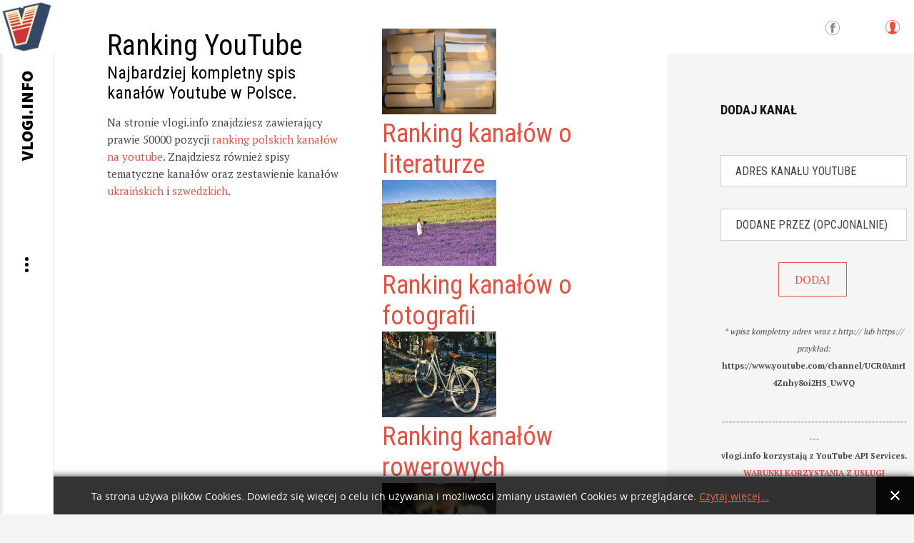

--- FILE ---
content_type: text/html; charset=utf-8
request_url: https://vlogi.info/kanal/1200145/cox
body_size: 10172
content:
<!DOCTYPE html>
<html prefix="og: http://ogp.me/ns#" lang="pl-pl">
<head>
		    		<meta name="viewport" content="width=2000">
	    <base href="https://vlogi.info/kanal/1200145/cox" />
	<meta http-equiv="content-type" content="text/html; charset=utf-8" />
	<meta name="keywords" content="youtube, ranking, spis, polski youtube, kanał, YT, kanał youtube" />
	<meta name="robots" content="index, follow, max-image-preview:large" />
	<meta name="author" content="pani Obserwator" />
	<meta property="og:url" content="https://vlogi.info/kanal/1200145/cox" />
	<meta property="og:type" content="article" />
	<meta property="og:title" content="Cox" />
	<meta property="og:description" content="CoxDane z symbolem &amp;#34;*&amp;#34; są opracowane przez vlogi.info i nie pochodzą z serwisu YouTube.Statystyki kanału Coxaktualna pozycja w rankingu*: ilość subskrypcji: 109ilość opublikowanych filmów: 0ilość wyświetleń: 0 Opis kanału:Hizródło - kanał Cox w serwisie YouTube" />
	<meta name="twitter:card" content="summary" />
	<meta name="twitter:title" content="Cox" />
	<meta name="twitter:description" content="CoxDane z symbolem &amp;#34;*&amp;#34; są opracowane przez vlogi.info i nie pochodzą z serwisu YouTube.Statystyki kanału Coxaktualna pozycja w rankingu*: ilość subskrypcji: 109ilość opublikowanych filmów: 0il..." />
	<meta name="description" content="CoxDane z symbolem &amp;#34;*&amp;#34; są opracowane przez vlogi.info i nie pochodzą z serwisu YouTube.Statystyki kanału Coxaktualna pozycja w rankingu*: iloś..." />
	<meta name="generator" content="Joomla! - Open Source Content Management" />
	<title>Cox</title>
	<link href="/kanal/1200145/cox" rel="canonical" />
	<link href="https://vlogi.info/images/vlogi_info_600.png" rel="shortcut icon" type="image/vnd.microsoft.icon" />
	<link href="https://cdnjs.cloudflare.com/ajax/libs/magnific-popup.js/1.1.0/magnific-popup.min.css" rel="stylesheet" type="text/css" />
	<link href="https://cdnjs.cloudflare.com/ajax/libs/simple-line-icons/2.4.1/css/simple-line-icons.min.css" rel="stylesheet" type="text/css" />
	<link href="/templates/gk_writer/css/k2.css?v=2.14" rel="stylesheet" type="text/css" />
	<link href="https://vlogi.info//media/plg_system_info_ciacho/css/style.css" rel="stylesheet" type="text/css" />
	<link href="/media/system/css/modal.css?5fc4b00ec7c69ae98cfbe51254efae11" rel="stylesheet" type="text/css" />
	<link href="https://vlogi.info/templates/gk_writer/css/popovers.css" rel="stylesheet" type="text/css" />
	<link href="https://vlogi.info/templates/gk_writer/css/font-awesome.css" rel="stylesheet" type="text/css" />
	<link href="https://vlogi.info/templates/gk_writer/css/normalize.css" rel="stylesheet" type="text/css" />
	<link href="https://vlogi.info/templates/gk_writer/css/layout.css" rel="stylesheet" type="text/css" />
	<link href="https://vlogi.info/templates/gk_writer/css/joomla.css" rel="stylesheet" type="text/css" />
	<link href="https://vlogi.info/templates/gk_writer/css/system/system.css" rel="stylesheet" type="text/css" />
	<link href="https://vlogi.info/templates/gk_writer/css/template.css" rel="stylesheet" type="text/css" />
	<link href="https://vlogi.info/templates/gk_writer/css/menu.css" rel="stylesheet" type="text/css" />
	<link href="https://vlogi.info/templates/gk_writer/css/gk.stuff.css" rel="stylesheet" type="text/css" />
	<link href="https://vlogi.info/templates/gk_writer/css/style1.css" rel="stylesheet" type="text/css" />
	<link href="https://vlogi.info/templates/gk_writer/css/typography/typography.style1.css" rel="stylesheet" type="text/css" />
	<link href="//fonts.googleapis.com/css?family=PT+Serif:400,700&subset=latin,latin-ext" rel="stylesheet" type="text/css" />
	<link href="//fonts.googleapis.com/css?family=Roboto+Condensed:400,700,300&subset=latin,latin-ext" rel="stylesheet" type="text/css" />
	<link href="//fonts.googleapis.com/css?family=Source+Sans+Pro:900&subset=latin,latin-ext" rel="stylesheet" type="text/css" />
	<link href="https://vlogi.info/modules/mod_news_pro_gk5/tmpl/portal_modes/new_news_slider/style.css" rel="stylesheet" type="text/css" />
	<style type="text/css">

                        /* K2 - Magnific Popup Overrides */
                        .mfp-iframe-holder {padding:10px;}
                        .mfp-iframe-holder .mfp-content {max-width:100%;width:100%;height:100%;}
                        .mfp-iframe-scaler iframe {background:#fff;padding:10px;box-sizing:border-box;box-shadow:none;}
                    .childcontent .gkcol { width: 200px; }.paginator {
	/* margin-top: 60px; */
	/* text-align: right; */
	/* padding-right: 25px; */
}

.paginator li {
	display: inline-block;
	/* margin: 0 0 22px 0; */
	/* padding: 0; */
	/* list-style-type: none; */
}

.paginator li a {
	display: inline-block;
	border: 1px solid #e2e2e2;
	text-decoration: none;
	font-size: 13px;
	color: #555;
    width: 26px;
    text-align: center;
    line-height: 24px;
	/* border-radius: 50px; */
}
.paginator li a:hover {
	border:1px solid #e45245;
}
.paginator li.selected a {
	background-color: #e45245;
	color: #fff;
	border: 1px solid #e2e2e2;
}

div.polaroid {
  width: 200px;
  margin-left: 10px;
  margin-right: 10px;
  margin-bottom: 20px;
  background-color: white;
  box-shadow: 0 4px 8px 0 rgba(0, 0, 0, 0.2), 0 6px 20px 0 rgba(0, 0, 0, 0.19);
}

div.polaroid:hover{
    box-shadow: 0 4px 8px 0 #e45245, 0 6px 20px 0 #e45245;
}

div.polaroid img {width: 100%}

div.container {
  text-align: center;
  padding: 10px 20px;
}body,
button,
.button,
input,
select,
textarea,
.itemBody h1, 
.itemBody h2, 
.itemBody h3, 
.itemBody h4, 
.itemBody h5, 
.itemBody h6 { font-family: 'PT Serif', Arial, sans-serif; }
h1,h2,h3,h4,h5,h6,
#aside-menu,
.nspMain,
.gkTabsWrap ol li,
.itemInfo,
.itemInfoBlock,
.itemAdditionalInfo,
#gk-breadcrumb,
sup,
label,
.gkNspPM-PortfolioGrid,
#gk-footer,
#system-message,
select,
textarea,
input[type="text"],
input[type="password"],
input[type="url"],
input[type="email"],
#article-index h3,
.pagination,
#gk-right-helper { font-family: 'Roboto Condensed', Arial, sans-serif; }
#gk-logo-text { font-family: 'Source Sans Pro', Arial, sans-serif; }
.blank { font-family: Arial, Helvetica, sans-serif; }
#gk-bg { max-width: 1920px; }
#gk-right { width: 27%; }
#gk-content { width: 73%; }
.fixed-content #gk-content { max-width: 1401.6px; }
#gk-right-top-bg { left: 73%; }
.fixed-content.no-sidebar #gk-content { max-width: 1920px; }
.fixed-content #gk-right { margin-left: 73%; }

			#nsp-888 .gkItem { width: 300px; }
			@media (max-width: 1240px) {#nsp-888 .gkItem { width: 250px; }}
			@media (max-width: 960px) {#nsp-888 .gkItem { width: 200px; }}
			@media (max-width: 600px) {#nsp-888 .gkItem { width: 150px; }}
		
	</style>
	<script type="application/json" class="joomla-script-options new">{"csrf.token":"117359d7c9e20433acdc4fa8f5f5ab0e","system.paths":{"root":"","base":""},"system.keepalive":{"interval":840000,"uri":"\/component\/ajax\/?format=json"}}</script>
	<script src="/media/jui/js/jquery.min.js?5fc4b00ec7c69ae98cfbe51254efae11" type="text/javascript"></script>
	<script src="/media/jui/js/jquery-noconflict.js?5fc4b00ec7c69ae98cfbe51254efae11" type="text/javascript"></script>
	<script src="/media/jui/js/jquery-migrate.min.js?5fc4b00ec7c69ae98cfbe51254efae11" type="text/javascript"></script>
	<script src="https://cdnjs.cloudflare.com/ajax/libs/magnific-popup.js/1.1.0/jquery.magnific-popup.min.js" type="text/javascript"></script>
	<script src="/media/k2/assets/js/k2.frontend.js?v=2.14&sitepath=/" type="text/javascript"></script>
	<script src="/media/jui/js/bootstrap.min.js?5fc4b00ec7c69ae98cfbe51254efae11" type="text/javascript"></script>
	<script src="/media/system/js/mootools-core.js?5fc4b00ec7c69ae98cfbe51254efae11" type="text/javascript"></script>
	<script src="/media/system/js/core.js?5fc4b00ec7c69ae98cfbe51254efae11" type="text/javascript"></script>
	<script src="/media/system/js/mootools-more.js?5fc4b00ec7c69ae98cfbe51254efae11" type="text/javascript"></script>
	<script src="/media/system/js/modal.js?5fc4b00ec7c69ae98cfbe51254efae11" type="text/javascript"></script>
	<script src="https://vlogi.info/templates/gk_writer/js/modernizr.js" type="text/javascript"></script>
	<script src="https://vlogi.info/templates/gk_writer/js/gk.scripts.js" type="text/javascript"></script>
	<script src="https://vlogi.info/templates/gk_writer/js/gk.menu.js" type="text/javascript"></script>
	<script src="https://vlogi.info/templates/gk_writer/js/fitvids.jquery.js" type="text/javascript"></script>
	<script src="https://vlogi.info/templates/gk_writer/js/scrollreveal.js" type="text/javascript"></script>
	<!--[if lt IE 9]><script src="/media/system/js/polyfill.event.js?5fc4b00ec7c69ae98cfbe51254efae11" type="text/javascript"></script><![endif]-->
	<script src="/media/system/js/keepalive.js?5fc4b00ec7c69ae98cfbe51254efae11" type="text/javascript"></script>
	<script src="https://www.vlogi.info/modules/mod_news_pro_gk5/interface/scripts/engine.jquery.js" type="text/javascript"></script>
	<script src="https://vlogi.info/modules/mod_news_pro_gk5/interface/scripts/engine.jquery.js" type="text/javascript"></script>
	<script src="https://vlogi.info/modules/mod_news_pro_gk5/tmpl/portal_modes/new_news_slider/script.jquery.js" type="text/javascript"></script>
	<script type="application/x-k2-headers">
{"Last-Modified": "Sun, 07 Sep 2025 13:34:11 GMT", "ETag": "c630ac97907a7589486eeaf97ee4511a"}
	</script>
	<script type="application/ld+json">

                {
                    "@context": "https://schema.org",
                    "@type": "Article",
                    "mainEntityOfPage": {
                        "@type": "WebPage",
                        "@id": "https://vlogi.info/kanal/1200145/cox"
                    },
                    "url": "https://vlogi.info/kanal/1200145/cox",
                    "headline": "Cox",
                    "datePublished": "2015-11-11T11:34:26+00:00",
                    "dateModified": "2025-09-07T13:34:11+00:00",
                    "author": {
                        "@type": "Person",
                        "name": "pani Obserwator",
                        "url": "https://vlogi.info/kanal/autor/495-paniobserwator"
                    },
                    "publisher": {
                        "@type": "Organization",
                        "name": "vlogi.info",
                        "url": "https://vlogi.info/",
                        "logo": {
                            "@type": "ImageObject",
                            "name": "vlogi.info",
                            "width": "",
                            "height": "",
                            "url": "https://vlogi.info/images/vlogi_info_600.png"
                        }
                    },
                    "articleSection": "https://vlogi.info/kanal",
                    "keywords": "youtube, ranking, spis, polski youtube, kanał, YT, kanał youtube",
                    "description": "CoxDane z symbolem &quot;*&quot; są opracowane przez vlogi.info i nie pochodzą z serwisu YouTube.Statystyki kanału Coxaktualna pozycja w rankingu*: ilość subskrypcji: 109ilość opublikowanych filmów: 0ilość wyświetleń: 0",
                    "articleBody": "CoxDane z symbolem &quot;*&quot; są opracowane przez vlogi.info i nie pochodzą z serwisu YouTube.Statystyki kanału Coxaktualna pozycja w rankingu*: ilość subskrypcji: 109ilość opublikowanych filmów: 0ilość wyświetleń: 0 Opis kanału:Hizródło - kanał Cox w serwisie YouTube"
                }
                
	</script>
	<script type="text/javascript">

              function info_cookie(){
                 var exdays = 14;
                 var exdate=new Date();
                 exdate.setDate(exdate.getDate() + exdays);
                 document.cookie = 'info_cookie=1;expires='+exdate.toUTCString();
                 document.getElementById('panel_cookie_dol').style.display='none';             
              }
              window.addEvent('load', function() {
                var cookies = document.cookie.split(';');
                if(!cookies.length)
                  document.getElementById('panel_cookie_dol').style.display='none'; 
               });
         
		jQuery(function($) {
			SqueezeBox.initialize({});
			initSqueezeBox();
			$(document).on('subform-row-add', initSqueezeBox);

			function initSqueezeBox(event, container)
			{
				SqueezeBox.assign($(container || document).find('a.modal').get(), {
					parse: 'rel'
				});
			}
		});

		window.jModalClose = function () {
			SqueezeBox.close();
		};

		// Add extra modal close functionality for tinyMCE-based editors
		document.onreadystatechange = function () {
			if (document.readyState == 'interactive' && typeof tinyMCE != 'undefined' && tinyMCE)
			{
				if (typeof window.jModalClose_no_tinyMCE === 'undefined')
				{
					window.jModalClose_no_tinyMCE = typeof(jModalClose) == 'function'  ?  jModalClose  :  false;

					jModalClose = function () {
						if (window.jModalClose_no_tinyMCE) window.jModalClose_no_tinyMCE.apply(this, arguments);
						tinyMCE.activeEditor.windowManager.close();
					};
				}

				if (typeof window.SqueezeBoxClose_no_tinyMCE === 'undefined')
				{
					if (typeof(SqueezeBox) == 'undefined')  SqueezeBox = {};
					window.SqueezeBoxClose_no_tinyMCE = typeof(SqueezeBox.close) == 'function'  ?  SqueezeBox.close  :  false;

					SqueezeBox.close = function () {
						if (window.SqueezeBoxClose_no_tinyMCE)  window.SqueezeBoxClose_no_tinyMCE.apply(this, arguments);
						tinyMCE.activeEditor.windowManager.close();
					};
				}
			}
		};
		
$GK_TMPL_URL = "https://vlogi.info/templates/gk_writer";

$GK_URL = "https://vlogi.info/";

	</script>
	<link rel="apple-touch-icon" href="https://vlogi.info/images/vlogi_info_600.png">
	<link rel="apple-touch-icon-precomposed" href="https://vlogi.info/images/vlogi_info_600.png">

    <!-- Google tag (gtag.js) -->
<script async src="https://www.googletagmanager.com/gtag/js?id=G-115LVL4ESQ"></script>
<script>
  window.dataLayer = window.dataLayer || [];
  function gtag(){dataLayer.push(arguments);}
  gtag('js', new Date());

  gtag('config', 'G-115LVL4ESQ');
</script>




<link rel="stylesheet" href="https://vlogi.info/templates/gk_writer/css/override.css" />

<!--[if IE 9]>
<link rel="stylesheet" href="https://vlogi.info/templates/gk_writer/css/ie/ie9.css" type="text/css" />
<![endif]-->

<!--[if IE 8]>
<link rel="stylesheet" href="https://vlogi.info/templates/gk_writer/css/ie/ie8.css" type="text/css" />
<![endif]-->

<!--[if lte IE 7]>
<link rel="stylesheet" href="https://vlogi.info/templates/gk_writer/css/ie/ie7.css" type="text/css" />
<![endif]-->

<!--[if lte IE 9]>
<script type="text/javascript" src="https://vlogi.info/templates/gk_writer/js/ie.js"></script>
<![endif]-->

<!--[if (gte IE 6)&(lte IE 8)]>
<script type="text/javascript" src="https://vlogi.info/templates/gk_writer/js/respond.js"></script>
<script type="text/javascript" src="https://vlogi.info/templates/gk_writer/js/selectivizr.js"></script>
<script type="text/javascript" src="http://html5shim.googlecode.com/svn/trunk/html5.js"></script>
<![endif]-->

	 </head>
<body data-tablet-width="1240" data-mobile-width="640" data-smoothscroll="1">	
	<script type="text/javascript">var _gaq = _gaq || []; _gaq.push(['_setAccount', 'UA-60493776-1']); _gaq.push(['_trackPageview']);(function() { var ga = document.createElement('script'); ga.type = 'text/javascript'; ga.async = true;ga.src = ('https:' == document.location.protocol ? 'https://ssl' : 'http://www') + '.google-analytics.com/ga.js';var s = document.getElementsByTagName('script')[0]; s.parentNode.insertBefore(ga, s); })();</script>	
	
	<div id="gk-bg" class="gk-clearfix">
	    <div id="gk-bg-wrap">
			<div id="gk-content">
								
								<section id="gk-top" class="gk-cols3">
					<div >
						<div class="box  gkmod-2">

<div class="custom ">

	<h1>
  Ranking YouTube
</h1>
<h3>
  Najbardziej kompletny spis kanałów Youtube w Polsce.
</h3>
<p>
  Na stronie vlogi.info znajdziesz zawierający prawie 50000 pozycji <a href="https://vlogi.info/ranking/1/ranking-popularnosci-polskich-kanalow-na-youtube">ranking polskich kanałów na youtube</a>. Znajdziesz również spisy tematyczne kanałów oraz zestawienie kanałów <a href="https://vlogi.info/tematyczny-spis-kanalow/2146000041/ranking-ukrainskich-kanalow-na-youtube">ukraińskich</a> i <a href="https://vlogi.info/tematyczny-spis-kanalow/2146000013/ranking-szwedzkich-kanalow-na-youtube">szwedzkich</a>.
</p>	
</div>
</div><div class="box  gkmod-2"><div class="gkNspPM gkNspPM-NewNewsSlider" id="nsp-888"><div class="gkListWrapper" data-arrows="1"><div class="gkList" data-interval="2500"><div class="gkItem"><div class="gkItemWrap"><a href="/tematyczny-spis-kanalow/2146000002/ranking-kanalow-o-literaturze" class="gkImageWrapper"><img class="gkImage" src="https://vlogi.info/media/k2/items/cache/5d480558ef0d9872350de106ba32317f_Generic.jpg" alt="" width="160" height="120" /></a><h2 class="gkTitle"><a href="/tematyczny-spis-kanalow/2146000002/ranking-kanalow-o-literaturze">Ranking kanałów o literaturze</a></h2></div></div><div class="gkItem"><div class="gkItemWrap"><a href="/tematyczny-spis-kanalow/2146000064/ranking-kanalow-o-fotografii" class="gkImageWrapper"><img class="gkImage" src="https://vlogi.info/media/k2/items/cache/fbdddbc7f6ddabc43bb17654856b99e1_Generic.jpg" alt="" width="160" height="120" /></a><h2 class="gkTitle"><a href="/tematyczny-spis-kanalow/2146000064/ranking-kanalow-o-fotografii">Ranking kanałów o fotografii</a></h2></div></div><div class="gkItem"><div class="gkItemWrap"><a href="/tematyczny-spis-kanalow/2146000066/ranking-kanalow-rowerowych" class="gkImageWrapper"><img class="gkImage" src="https://vlogi.info/media/k2/items/cache/ef370f34b1b8541213167981dd377179_Generic.jpg" alt="" width="160" height="120" /></a><h2 class="gkTitle"><a href="/tematyczny-spis-kanalow/2146000066/ranking-kanalow-rowerowych">Ranking kanałów rowerowych</a></h2></div></div><div class="gkItem"><div class="gkItemWrap"><a href="/tematyczny-spis-kanalow/2146000063/ranking-kanalow-szachowych" class="gkImageWrapper"><img class="gkImage" src="https://vlogi.info/media/k2/items/cache/8b241b753d5c4c67adfeff757e39b9f2_Generic.jpg" alt="" width="160" height="120" /></a><h2 class="gkTitle"><a href="/tematyczny-spis-kanalow/2146000063/ranking-kanalow-szachowych">Ranking kanałów szachowych</a></h2></div></div><div class="gkItem"><div class="gkItemWrap"><a href="/tematyczny-spis-kanalow/2146000022/ranking-kanalow-motoryzacyjnych" class="gkImageWrapper"><img class="gkImage" src="https://vlogi.info/media/k2/items/cache/fd948bfa20de34c13e209f59acb4e114_Generic.jpg" alt="" width="160" height="120" /></a><h2 class="gkTitle"><a href="/tematyczny-spis-kanalow/2146000022/ranking-kanalow-motoryzacyjnych">Ranking kanałów motoryzacyjnych</a></h2></div></div><div class="gkItem"><div class="gkItemWrap"><a href="/tematyczny-spis-kanalow/2146000033/ranking-kanalow-rolniczych" class="gkImageWrapper"><img class="gkImage" src="https://vlogi.info/media/k2/items/cache/4c8e8c896619c91abbbe5b3f6d24186d_Generic.jpg" alt="" width="160" height="120" /></a><h2 class="gkTitle"><a href="/tematyczny-spis-kanalow/2146000033/ranking-kanalow-rolniczych">Ranking kanałów rolniczych</a></h2></div></div><div class="gkItem"><div class="gkItemWrap"><a href="/tematyczny-spis-kanalow/2146000030/ranking-kanalow-z-wystepami-stand-up" class="gkImageWrapper"><img class="gkImage" src="https://vlogi.info/media/k2/items/cache/b2f9d1478d1d4bf5e0ddc6f7fc53c328_Generic.jpg" alt="" width="160" height="120" /></a><h2 class="gkTitle"><a href="/tematyczny-spis-kanalow/2146000030/ranking-kanalow-z-wystepami-stand-up">Ranking kanałów z występami stand-up</a></h2></div></div><div class="gkItem"><div class="gkItemWrap"><a href="/tematyczny-spis-kanalow/2146000003/ranking-kanalow-edukacyjnych" class="gkImageWrapper"><img class="gkImage" src="https://vlogi.info/media/k2/items/cache/2b26c74c1a501078f7059fbc5b4818ff_Generic.jpg" alt="" width="160" height="120" /></a><h2 class="gkTitle"><a href="/tematyczny-spis-kanalow/2146000003/ranking-kanalow-edukacyjnych">Ranking kanałów edukacyjnych</a></h2></div></div><div class="gkItem"><div class="gkItemWrap"><a href="/tematyczny-spis-kanalow/2146000029/ranking-kanalow-droniarskich" class="gkImageWrapper"><img class="gkImage" src="https://vlogi.info/media/k2/items/cache/2fb4e6def59e92af770d4dbd304d67dd_Generic.jpg" alt="" width="160" height="120" /></a><h2 class="gkTitle"><a href="/tematyczny-spis-kanalow/2146000029/ranking-kanalow-droniarskich">Ranking kanałów droniarskich</a></h2></div></div><div class="gkItem"><div class="gkItemWrap"><a href="/tematyczny-spis-kanalow/2146000025/ranking-kanalow-muzycznych" class="gkImageWrapper"><img class="gkImage" src="https://vlogi.info/media/k2/items/cache/e16ac4aece6f2c5fb52ab95c3ee93d3c_Generic.jpg" alt="" width="160" height="120" /></a><h2 class="gkTitle"><a href="/tematyczny-spis-kanalow/2146000025/ranking-kanalow-muzycznych">Ranking kanałów muzycznych</a></h2></div></div></div></div><a href="#" class="gkPrev"><span class="fa fa-chevron-left"></span></a><a href="#" class="gkNext"><span class="fa fa-chevron-right"></span></a></div></div>
					</div>
				</section>
								
				<section id="gk-mainbody">
					<div>
											<article id="k2Container" class="itemView single-page ">            <header>
                                                        
                                    <h1>Cox</h1>
                                    
                                
                                                                                
                                                                                 
                     

                                             
                                             
                       
                    
                      
                                                                                                                   
                                                                                 
                     

                                             
                                             
                       
                    
                      
                                                                                                                   
                                                                                 
                     

                                             
                                             
                       
                    
                      
                                                                                                                   
                                                                                 
                     

                                             
                                             
                       
                    
                      
                                                                                                                   
                                                                                 
                     

                                             
                                             
                       
                    
                      
                                                                                                                   
                                                                                 
                     

                                             
                                             
                       
                    
                      
                                                                                                                   
                                                                                 
                     

                                             
                                             
                       
                    
                      
                                                                                                                   
                                                                                 
                     

                                             
                                             
                       
                    
                      
                                                                                                                   
                                                                                 
                     

                                             
                                             
                       
                    
                      
                                                                                                                   
                 
                 
                                              
                
                 


                
          </header>
          
          	      <div class="itemInfo gk-clearfix">   
	          	          <div class="itemAuthor">
		            		           		                  
		           				           		
                   
                                                                                                                                                                    <img src="https://yt3.ggpht.com/ytc/AIdro_k3I_bI-8mt3u7asJgIMIBWR7XozTFsrByNuaztGPgqfj8=s88-c-k-c0x00ffffff-no-rj" alt="Cox" />                      
                                                                                                                                                                                                                                                                                                                                   	            	

		            			            	</a>
		            			            
      		 			<span class="itemAuthorName"></span>

		            
		            	          </div>
	          
	          
	          	          
	                      
           
            <br><br>



            	          <time datetime="2015-11-11T11:34:26+00:00">
	          	<i class="fa fa-calendar"></i> 
	          	 
	          	niedziela, 7 wrzesień 2025 
	          </time>
	                   
            

           
          </div>
          
          
                    
           
                    
          
                    <ul class="itemAdditionalInfo gk-clearfix">
                                                                                                   
                              </ul>
                    
          <div class="item-content">
                    <div class="itemBody"> 
                    		 
                    		                            
                                                                                          <div class="itemIntroText"> <div><h1>Cox</h1></div><div><p class="gkInfo1">Dane z symbolem "*" są opracowane przez vlogi.info i nie pochodzą z serwisu YouTube.</p><div><center><a href="http://s.vlogi.info/ece6a13228145948e1da797867bd12e1" target="_blank"><img src="/images/yt_logo_rgb_light.png" alt="Cox" class="pull-center" title="Cox"/></a></center></div><div class="demo-typoDiv typoDesc" style="background:#f5f5f5;"><div class="demo-typo-col2"><h2 style=" margin-top: 20px; margin-bottom: 20px; padding-top: 25px;padding-left: 25px; padding-bottom: 25px;">Statystyki kanału Cox</h2></div><div class="demo-typo-col2"><h2 style="background:#ffd; margin-top: 20px; margin-bottom: 20px; padding-top: 25px;padding-left: 25px; padding-bottom: 25px; color: #e45245;"><a href="https://vlogi.info/ranking/0/#cox"><i>aktualna pozycja w rankingu*: <span class="gkHighlight1" style="color: #e45245;"></span></i></a></br></h2></div></div><div class="demo-typoDiv typoDesc" style="background:#f5f5f5;"><div class="demo-typo-col2"><div class="demo-typo_padd"><ul class="gkBullet3"><li>ilość subskrypcji: <span class="gkHighlight1">109</span></li></ul></div></div><div class="demo-typo-col2"><div class="demo-typo_padd"><ul class="gkBullet3"><li>ilość opublikowanych filmów: <span class="gkHighlight1">0</span></li><li>ilość wyświetleń: <span class="gkHighlight1">0</span></li></ul></div></div><div class="demo-typo-col2"><div class="demo-typo_padd"><ul class="gkBullet3"></ul></div></div><div> </div>
                                                                                                                        <div class="itemFullText"> </div><br><div><center><h2>Opis kanału:</h2></center><p>Hi</p><p class="pull-right"><small>zródło - kanał <a href="http://s.vlogi.info/ece6a13228145948e1da797867bd12e1" target="_blank">Cox</a> w serwisie YouTube</small></p></div> </div>
                                                            
                                                            
                                                  </div>
                    
                                        
                                        
                                        <div class="itemBottom gk-clearfix">
                                                    
                                                    
                                                    
                                              </div>
                                        
                                        
                                        <div class="itemSocialSharing">
                                                            <div class="itemTwitterButton"> <a href="https://twitter.com/share" class="twitter-share-button" data-count="vertical">Tweet</a> 
                                        <script type="text/javascript" src="//platform.twitter.com/widgets.js"></script> 
                              </div>
                                                                                          <div class="itemFacebookButton"> 
                                        <script type="text/javascript">                                                         
								              		window.addEvent('load', function(){
									            		(function(){
									                    	if(document.id('fb-auth') == null) {
									                    		var root = document.createElement('div');
									                    		root.id = 'fb-root';
									                    		$$('.itemFacebookButton')[0].appendChild(root);
									                    			(function(d, s, id) {
									                      			var js, fjs = d.getElementsByTagName(s)[0];
									                      			if (d.getElementById(id)) {return;}
									                      			js = d.createElement(s); js.id = id;
									                      			js.src = document.location.protocol + "//connect.facebook.net/pl_PL/all.js#xfbml=1";
									                      			fjs.parentNode.insertBefore(js, fjs);
									                    			}(document, 'script', 'facebook-jssdk')); 
									                			}
									              		}());
								            		});
								            	</script>
                                        <div class="fb-like" data-width="150" data-layout="box_count" data-action="like" data-show-faces="false"></div>
                              </div>
                                                  </div>
                                        
                     
                                        
                                        
                                        
                                        <div class="itemNavigation"> 
                    	<h3>Sąsiednie kanały</h3>
                                                            <a class="button button-border itemPrevious" href="/kanal/1200143/kraju">&laquo; kraju.</a>
                                                                                          <a class="button button-border itemNext" href="/kanal/1200148/mistrz-swiata">Mistrz świata &raquo;</a>
                                                  </div>
                                        
                     
                     
          </div>
          
                    
          </article>

<!-- JoomlaWorks "K2" (v2.14) | Learn more about K2 at https://getk2.org -->


										</div>
				</section>
				
							</div>
			
						<div id="gk-right" class="has-top-area">
								<div id="gk-right-top">				
										<a href="/component/users/?view=login&amp;Itemid=640" id="gk-login-btn" class="gk-icon-user">Log in</a>
						
					
						
					
										<div id="gk-social">
						

<div class="custom ">

	<a class="gk-icon-fb" href="https://www.facebook.com/vlogiinfo-597995346920396" target="_blank">Facebook</a>	
</div>

					</div>
						
				</div>
								
								
								<aside id="gk-sidebar">
					<div>
						<div class="box "><h3 class="header"><span>Dodaj kanał</span></h3> 

      <div class="gkPage newsletter">
        <form action="" method="post">
          <p><center><input type="url"  placeholder="Adres kanału youtube"    name="channel_url" size="50" required /></center></p> 
          <p><center><input type="text" placeholder="Dodane przez (opcjonalnie)" name="user"        size="50" /></center></p>
          <p><center><input type="submit" value="DODAJ"></center></p>
        </form>  
        <p style="text-align: center;"><sub><em>* wpisz kompletny adres wraz z http:// lub https://</br>
        przykład: </em><b>https://www.youtube.com/channel/UCR0AmrI4Znhy8oi2HS_UwVQ</b></sub></p>
        <p style="text-align: center;"><sub><em>-------------------------------------------------------</em></br>
        <b>vlogi.info korzystają z YouTube API Services.</b></br>
        <a href="https://www.youtube.com/t/terms" target="_blank"><b>WARUNKI KORZYSTANIA Z USŁUGI</b></a></sub></p>
      </div>

      
    </div><div class="box ">

<div class="custom ">

	<p>
Dodajac kanał korzystasz z API udostępnionego przez YouTube jednocześnie wyrażasz zgodę na przestrzeganie <a href="https://www.youtube.com/t/terms"> warunków korzystania z usługi YouTube</a>.
</p>
	
</div>
</div><div class="box latest-posts-right">	<div class="nspMain latest-posts-right" id="nsp-nsp-886" data-config="{
				'animation_speed': 400,
				'animation_interval': 5000,
				'animation_function': 'Fx.Transitions.Expo.easeIn',
				'news_column': 1,
				'news_rows': 3,
				'links_columns_amount': 1,
				'links_amount': 3
			}">		
				
					<div class="nspArts bottom" style="width:100%;">
								<div class="nspArtScroll1">
					<div class="nspArtScroll2 nspPages3">
																	<div class="nspArtPage active nspCol3">
																				<div class="nspArt nspCol1" style="padding:32px 0;">
								<a href="/faq/19003/jak-zglosic-kanal-youtube-do-zestawienia-kanalow-tematycznych" class="nspImageWrapper tright fnone gkResponsive"  style="margin:0;" target="_self"><img  class="nspImage" src="https://www.vlogi.info/modules/mod_news_pro_gk5/cache/k2.items.cache.a48d2754674b70dc133775fbb0b60c39_XSnsp-886.jpg" alt="Jak zgłosić kanał youtube do zestawienia kanałów tematycznych?"  /></a><div class="gkArtContentWrap"><h4 class="nspHeader tright fnone has-image"><a href="/faq/19003/jak-zglosic-kanal-youtube-do-zestawienia-kanalow-tematycznych"  title="Jak zgłosić kanał youtube do zestawienia kanałów tematycznych?" target="_self">Jak zgłosić kanał youtube do zestawie&hellip;</a></h4></div>							</div>
												</div>
																</div>

									</div>
			</div>
		
				
			</div>
</div><div class="box "><h3 class="header"><span>5 ostatnio dodanych kanałów</span></h3>

<div class="custom ">

	<ul>	<li>		<a href='https://vlogi.info/kanal/1248140/najczeleq' rel='next' title='Najczeleq'>Najczeleq</a><br />		<span style='font-size: 8pt;'><em>&nbsp; &nbsp; &nbsp;kanal dodany przez </em><span style='color: #e45245;'><strong><em>anonim</em></strong></span></span>	</li>	<li>		<a href='https://vlogi.info/kanal/1248139/prawidlowe-odzywianie' rel='next' title='Prawidłowe Odżywianie'>Prawidłowe Odżywianie</a><br />		<span style='font-size: 8pt;'><em>&nbsp; &nbsp; &nbsp;kanal dodany przez </em><span style='color: #e45245;'><strong><em>anonim</em></strong></span></span>	</li>	<li>		<a href='https://vlogi.info/kanal/1248138/first-on-track' rel='next' title='First On Track'>First On Track</a><br />		<span style='font-size: 8pt;'><em>&nbsp; &nbsp; &nbsp;kanal dodany przez </em><span style='color: #e45245;'><strong><em>anonim</em></strong></span></span>	</li>	<li>		<a href='https://vlogi.info/kanal/1248136/oko?oj?zykowo-axpolski' rel='next' title='OKOŁOJĘZYKOWO (ax.polski)'>OKOŁOJĘZYKOWO (ax.polski)</a><br />		<span style='font-size: 8pt;'><em>&nbsp; &nbsp; &nbsp;kanal dodany przez </em><span style='color: #e45245;'><strong><em>anonim</em></strong></span></span>	</li>	<li>		<a href='https://vlogi.info/kanal/1248135/forever-misanthropia' rel='next' title='Forever Misanthropia'>Forever Misanthropia</a><br />		<span style='font-size: 8pt;'><em>&nbsp; &nbsp; &nbsp;kanal dodany przez </em><span style='color: #e45245;'><strong><em>anonim</em></strong></span></span>	</li></ul>	
</div>
</div><div class="box latest-posts-right"><h3 class="header"><span>Rocznice</span></h3>	<div class="nspMain latest-posts-right" id="nsp-nsp-843" data-config="{
				'animation_speed': 400,
				'animation_interval': 5000,
				'animation_function': 'Fx.Transitions.Expo.easeIn',
				'news_column': 1,
				'news_rows': 3,
				'links_columns_amount': 1,
				'links_amount': 3
			}">		
				
					<div class="nspArts bottom" style="width:100%;">
								<div class="nspArtScroll1">
					<div class="nspArtScroll2 nspPages1">
																	<div class="nspArtPage active nspCol1">
																				<div class="nspArt nspCol1 nspFeatured" style="padding:32px 0;">
								<div class="gkArtContentWrap"><h4 class="nspHeader tright fnone"><a href="/rocznice/20022/22-stycznia"  title="22 stycznia" target="_self">22 stycznia</a></h4></div>							</div>
																															<div class="nspArt nspCol1 nspFeatured" style="padding:32px 0;">
								<div class="gkArtContentWrap"><h4 class="nspHeader tright fnone"><a href="/rocznice/20021/21-stycznia"  title="21 stycznia" target="_self">21 stycznia</a></h4></div>							</div>
																															<div class="nspArt nspCol1 nspFeatured" style="padding:32px 0;">
								<div class="gkArtContentWrap"><h4 class="nspHeader tright fnone"><a href="/rocznice/20020/20-stycznia"  title="20 stycznia" target="_self">20 stycznia</a></h4></div>							</div>
												</div>
																</div>

									</div>
			</div>
		
				
			</div>
</div><div class="box latest-posts-right">	<div class="nspMain latest-posts-right" id="nsp-nsp-878" data-config="{
				'animation_speed': 400,
				'animation_interval': 5000,
				'animation_function': 'Fx.Transitions.Expo.easeIn',
				'news_column': 1,
				'news_rows': 3,
				'links_columns_amount': 1,
				'links_amount': 3
			}">		
				
					<div class="nspArts bottom" style="width:100%;">
								<div class="nspArtScroll1">
					<div class="nspArtScroll2 nspPages3">
																	<div class="nspArtPage active nspCol3">
																				<div class="nspArt nspCol1" style="padding:32px 0;">
								<div class="gkArtContentWrap"><h4 class="nspHeader tright fnone"><a href="/polityka-prywatnosci/19004/ciasteczka-cookies"  title="Ciasteczka - cookies" target="_self">Ciasteczka - cookies</a></h4></div>							</div>
																															<div class="nspArt nspCol1" style="padding:32px 0;">
								<div class="gkArtContentWrap"><h4 class="nspHeader tright fnone"><a href="/polityka-prywatnosci/19002/informacje-o-youtube-api"  title="Informacje o YouTube API" target="_self">Informacje o YouTube API</a></h4></div>							</div>
																															<div class="nspArt nspCol1" style="padding:32px 0;">
								<div class="gkArtContentWrap"><h4 class="nspHeader tright fnone"><a href="/polityka-prywatnosci/19001/ochrona-danych-osobowych"  title="Ochrona danych osobowych" target="_self">Ochrona danych osobowych</a></h4></div>							</div>
												</div>
																</div>

									</div>
			</div>
		
				
			</div>
</div>
					</div>
				</aside>
								
							    
			    
<div id="gkPopupLogin">
          <div class="gkPopupWrap">
                    <div id="loginForm">
                              <h3><span>Log in</span> </h3>
                              <div class="clear overflow">
                                                                                          <form action="https://vlogi.info/kanal/1200145/cox" method="post" id="login-form" class="form-inline">
          <fieldset class="userdata">
                    <p>
                              <input id="modlgn-username" type="text" name="username" class="inputbox"  size="24" placeholder="Użytkownik" />
                    </p>
                    <p>
                              <input id="modlgn-passwd" type="password" name="password" class="inputbox" size="24" placeholder="Hasło" />
                    </p>
                                        <div id="form-login-remember">
                              <input id="modlgn-remember" type="checkbox" name="remember" class="inputbox" value="yes"/>
                              <label for="modlgn-remember">Zapamiętaj</label>
                    </div>
                                        <div id="form-login-forgot"> <a href="/component/users/?view=reset&amp;Itemid=640"> Nie pamiętasz hasła?</a> <a href="/component/users/?view=remind&amp;Itemid=640"> Nie pamiętasz nazwy?</a> </div>
                    <div id="form-login-buttons">
                              <input type="submit" name="Submit" class="button invert" value="Zaloguj" />
                    </div>
                    <input type="hidden" name="option" value="com_users" />
                    <input type="hidden" name="task" value="user.login" />
                    <input type="hidden" name="return" value="aHR0cHM6Ly92bG9naS5pbmZvL2thbmFsLzEyMDAxNDUvY294" />
                    <input type="hidden" name="117359d7c9e20433acdc4fa8f5f5ab0e" value="1" />                    
          </fieldset>
          <div class="posttext">  </div>
</form>

                                                                                                                                  <a class="button full" href="https://vlogi.info/index.php?option=com_users&amp;view=registration">create an account</a>
                                                                                                                       
                              </div>
                    </div>
          </div>
</div>
		    </div>
		    		</div>
    </div>
    
    

<!-- +1 button -->

<!-- twitter -->


<!-- Pinterest script --> 
   	
   	<nav id="aside-menu">
   		<div id="gk-header">
   		       		    <a href="https://vlogi.info/" id="gk-logo">
   		    	<img src="/images/vlogi_info_75.jpg" alt="Homepage" />
   		    </a>
   		       		    
   		       			
   			   			<a href="https://vlogi.info/" class="inverse" id="gk-logo-text" ><span style="margin-left: -100px;">vlogi.info</span></a>
   			   			
   			<span id="gk-menu-button"><span>Open Menu</span></span>
   			
   			   
   			   	   			   	<a href="#gk-right" id="gk-right-helper" class="inverse" title="Show sidebar"><i class="gk-icon-sidebar-solid"></i></a>
   			   	   			   		</div>
   		
   		<div class="overthrow">
   			   			
   						<div class="gk-aside-menu">
<ul class="gkmenu level0"><li  class="first"><a href="https://vlogi.info/"  class=" first"  title=" Home Menu Item" >Strona Głowna</a></li><li ><a href="/ranking"    >Ranking</a></li><li ><a href="/tematyczny-spis-kanalow"    >Tematyczny spis kanałów</a></li><li ><a href="/rocznice"    >Rocznice</a></li><li  class="active"><a href="/kanal"  class=" active"   >Kanały</a></li><li ><a href="/kanaly-usuniete"    >Kanały usunięte</a></li><li ><a href="/polityka-prywatnosci"    >Polityka Prywatności</a></li><li ><a href="/faq"    >FAQ</a></li><li  class="last"><a href="/kontakt"  class=" last"   >Kontakt</a></li></ul>
</div>			   			
   			   			
   			   			<div id="gk-copyrights">
   				

<div class="custom ">

	<p>© 2019 <a title="vlogi.info" href="http://vlogi.info/">vlogi.info</a> Wszystkie prawa zastrzeżone.</p>	
</div>

   			</div>
   			   			
   			   			
   			   			
   			   		</div>
   	</nav>	
   	
       
	   		   	<div id="gk-right-top-bg"></div>
	   	   	   		
	<script>
		if(window.getSize().x > 600) {
			document.getElements('.gkNspPM-GridNews figure').each(function(item, i) {
				if(item.hasClass('inverse')) {
					item.setProperty('data-scroll-reveal', 'enter right over .5s and wait '+(i * 0.25)+'s');
				} else {
					item.setProperty('data-scroll-reveal', 'enter left over .5s and wait '+(i * 0.25)+'s');
				}
			});
			
			window.scrollReveal = new scrollReveal();
		}
		
		jQuery(document).ready(function(){
		    // Target your .container, .wrapper, .post, etc.
		    jQuery("#gk-bg").fitVids();
		});
	</script>
	
	
<div id="panel_cookie_dol" class="panel_cookie"><div class="tresc"><h4>Informacje o plikach cookie</h4><p>Ta strona używa plików Cookies. Dowiedz się więcej o celu ich używania i możliwości zmiany ustawień Cookies w przeglądarce. <a href="/component/content/article?id=122&amp;Itemid=809">Czytaj więcej...</a></p></div><input type="button" id="ukryj" value="Zamknij" onclick="info_cookie();"/></div></body>
</html>

--- FILE ---
content_type: text/css
request_url: https://vlogi.info/templates/gk_writer/css/joomla.css
body_size: 6656
content:
/*
#------------------------------------------------------------------------
# Writer - #8 2014 Joomla! template (for Joomla 2.5)
#
# Copyright (C) 2007-2014 Gavick.com. All Rights Reserved.
# License: Copyrighted Commercial Software
# Website: http://www.gavick.com
# Support: support@gavick.com
*/

select,
textarea,
input[type="text"],
input[type="password"],
input[type="url"],
input[type="email"] {
	background: #fff;
	border: 1px solid #d1d1d1;
	color: #444;
	font-size: 16px;
	line-height: 1.7;
	height: 45px !important;
	padding: 10px 20px !important;
	max-width: 100%!important;
}
input::-webkit-input-placeholder, textarea::-webkit-input-placeholder {
 color:#444;
 font-size: 16px;
 font-weight: 400;
 text-transform: uppercase;
}
input::-moz-placeholder, textarea::-moz-placeholder {
 color:#444;
 font-size: 16px;
 font-weight: 400;
 opacity: 1;

}
input:-ms-input-placeholder, textarea:-ms-input-placeholder {
 color:#444;
 font-size: 16px;
 font-weight: 400;
 text-transform: uppercase;
}
input:-moz-placeholder, textarea:-moz-placeholder {
 color:#444;
 font-size: 16px;
 font-weight: 400;
 opacity: 1;
 text-transform: uppercase;
}
textarea {
	height: auto!important;
	max-width: 100%!important;
	padding: 24px
}
legend { color: #1B1D1F; }
select {
	height: inherit;
	padding: 6px;
	font-family: Arial, sans-serif;
	font-size: 14px;
	height: 46px;
	line-height: 46px;
	padding: 12px;
}
html.-moz-select { padding: 3px 5px }
input[type="text"]:focus,
input[type="password"]:focus,
input[type="url"]:focus,
input[type="email"]:focus,
textarea:focus { background: #fffef4; }

button,
.button,
.btn,
input.button,
span.button,
button.button,
div.button,
input[type="submit"],
input[type="button"],
.pagenav-prev a,
.pagenav-next a,
.prev a,
.next a,
.button.invert:active,
.button.invert:focus,
.button.invert:hover,
.readon,
#member-profile .media-preview .hasTipPreview {
	-webkit-appearance: none;
	background: transparent;
	border: 1px solid #e45425;
	color: #e45245!important;
	cursor: pointer;
	display: inline-block;
	font-size: 16px;
	font-weight: normal;
	height: auto;
	line-height: 46px;
	margin: 0 5px 2px 2px;
	padding: 0 22px;
	text-align: center;
	text-transform: none;
	-webkit-transition: all .3s ease-out;
	-moz-transition: all .3s ease-out;
	-o-transition: all .3s ease-out;
	transition: all .3s ease-out;
}
button:hover,
.button:hover,
input.button:hover,
span.button:hover,
button.button:hover,
div.button:hover,
input[type="submit"]:hover,
input[type="button"]:hover,
.pagenav-prev a:hover,
.pagenav-next a:hover,
.prev a:hover,
.next a:hover,
.button.invert,
.readon:active,
.readon:focus,
.readon:hover {

	border: 1px solid #999;
	color: #4c4c4c!important;
}
input[type=checkbox],
.checkbox,
input[type=radio],
.radio {
	background: transparent!important;
	border: none!important;
	height: auto!important;
	margin-top: 7px!important
}
select[size] { height: auto }
select[size="1"] {
	height: 46px;
	line-height: 46px;
}
.button.full { background: #a8ce86; border-color: #a8ce86; color: #fff !important;}
.button.full:hover { background: #98b57e !important; border-color:#98b57e; }

.invalid {
	background: #fffef4;
	border: 1px solid #e25527!important;
	color: #000
}
.invalid-input {
	background: #ffe6e6!important;
	border: 1px solid #ff5050!important;
}
label {
	color: #111;
	font-size: 14px;
	font-weight: 400;
	padding: 0 6px 0 0;
}
label.invalid {
	background: #fff;
	border: none!important;
	color: #e25527!important
}

.icon-arrow-up-3,
.icon-arrow-down-3 {
	font-family: "FontAwesome";
	margin-left: 6px;
}

.icon-arrow-up-3:before {
	content: "\f0d8";
}

.icon-arrow-down-3:before {
	content: "\f0d7";
}

.icon-print,
.icon-envelope,
.item-page .icon-edit {
	font-family: "FontAwesome";
}

.icon-print:before {
	content: "\f02f";
}

.item-page .icon-edit:before {
	content: "\f044";
}

.icon-envelope:before {
	content: "\f003";
}

fieldset.filters > div > * {
	float: left;
	margin-right: 10px
}
.filters.btn-toolbar .icon-search:before,
.filters.btn-toolbar .icon-remove:before {
	font-family: "FontAwesome";
	content: "\f002";
}
.filters.btn-toolbar .icon-remove:before {
	content: "\f00d";
}
fieldset.filters > div > label { margin-top: 6px; }
section > header {
	margin: 0 0 64px;
	padding: 0;
}
section > header div p {
	font-size: 13px;
	font-weight: 300;
	line-height: 1;
	text-transform: uppercase
}
.item-content img,
header img,
#k2Container img {
	height: auto!important;
	max-width: 100%!important
}
section.category .children,
section.blog .children {
	clear: both;
	margin-top: 50px
}
section.categories-list ul ul { }
section.categories-list ul ul li {
	border-bottom: 1px solid #e5e5e5;
	border-left: 3px solid #e45425;
	padding-left: 16px
}
section.categories-list ul ul li:first-child,
section.blog .items-row article header li {
	border-bottom: none;
	border-top: none
}
section.categories-list li > div p,
section.category .children li > div p,
section.blog .children li > div p { margin: .5em 0 }
section.categories-list li > dl,
section.category .children li > dl,
section.blog .children li > dl {
	color: #999;
	float: right;
	font-size: 11px;
	margin: 0
}
section.categories-list li > dl > dt,
section.category .children li > dl > dt,
section.blog .children li > dl > dt { float: left }
section.categories-list li > dl > dd,
section.category .children li > dl > dd,
section.blog .children li > dl > dd {
	float: left;
	font-weight: 700;
	margin-left: 5px
}
section.category .children h3,
section.blog .children h3 {
	color: #111;
	font-size: 18px;
	font-weight: bold;
}
section.category .children li,
section.blog .children li {
	border: none;
	font-weight: 400;
	overflow: hidden;
	padding: 20px 0 0;
}
.filters .display-limit select {
	display: inline!important;
	float: none
}
table {
	border: 1px solid #e5e5e5;
	font-size: 18px;
	margin-bottom: 20px;
	width: 100%
}
th {
	color: #111;
	font-weight: bold;
	padding: 10px 20px;
	text-align: left;
}
th a,
.list-author a { color: #111; }
th a:hover,
.list-author a:hover { color: #e45425; }
td.list-title { font-weight: 400 }
tbody tr td {
	color: #4c4c4c;
	padding: 5px 20px;
}
tbody tr:nth-child(even) td { background: #f5f5f5; }
tbody tr td p { margin: .5em 0 }
tbody tr td a,
section.category .children li a { color: #e45425 }
tbody tr td a:hover,
section.category .children li a:hover { color: #111 }
section.blog .items-row {
	clear: both;
	margin-bottom: 0px;
	overflow: hidden
}
section.blog-featured .items-row {
	margin-top: 40px;
	margin-bottom: 0;
}
.blog-featured article { padding: 52px 0 0 0; }
section.blog-featured .items-row:first-child { margin-top: 0; }
section.blog .items-row.cols-2 header h2,
section.blog-featured .items-row.cols-2 header h2 { font-size: 28px; }
.items-more {
	clear: both;
	padding: 50px 0 0;
}
.items-more h3 {
	font-size: 18px;
	font-weight: 600;
	padding: 0 0 12px;
	text-transform: uppercase
}
.items-more ol { margin: 12px 0 0 }
.items-more ol a { color: #888 }
.items-more ol a:hover { color: #e45245 }
.items-leading > div {
	clear: both!important;
	margin-top: 50px;
}
.items-leading > div:first-child { margin-top: 0; }
/* Article */
article,
article > section { position: relative }
article aside {
	display: block;
	float: left;
	font-size: 13px;
	padding-top: 24px;
	padding-bottom: 24px;
	text-align: center;
	width: 90px
}
article aside.itemAsideInfo > img,
article aside.itemAsideInfo > ul li { margin: 0 0 22px }
article aside.itemAsideInfo p,
article aside.itemAsideInfo li.itemPrintEmail a {
	color: #444;
	font-weight: 400;
	margin: 0 0 2px
}
article header {
	margin: 0 0 24px;
	position: relative;
	width: 100%
}
li.print-icon,
li.email-icon { }
li.print-icon a,
li.email-icon a {
	position: relative;
	top: 3px;
}
article header.itemHasImage { position: relative }
article header.itemHasImage h1 {
	background: rgba(0,0,0,0.8);
	bottom: 36px;
	left: 0;
	line-height: 1.1;
	padding: 10px 16px;
	position: absolute;
	width: 65%;
	z-index: 1;
	color: #fff;
}
article header.itemHasImage h1 a { color: #fff!important; }
article header.itemHasImage h1 a:active,
article header.itemHasImage h1 a:focus,
article header.itemHasImage h1 a:hover { color: #e45425!important; }
.blog article,
.blog-featured article {
	margin-bottom: 20px!important;
	padding-top: 48px!important;
}
.blog .itemBody,
.blog-featured .itemBody { margin: 0; }
.blog .leading > article:first-child,
.blog-featured .leading > article:first-child,
.blog .leading-0 > article:first-child,
.blog-featured .leading-0 > article:first-child {
	border-top: none;
	padding-top: 0!important;
}
.blog .items-row:first-child article:first-child,
.blog-featured .items-row:first-child article:first-child { padding-top: 0!important; }
.blog .cols-1:first-child article,
.blog .cols-2 article:first-child,
.blog-featured .cols-1:first-child article,
.blog-featured .cols-2 article:first-child { border-top: none; }
.blog article p.readmore,
.blog-featured article p.readmore { margin-top: 50px; }
.blog article p.readmore a,
.blog-featured article p.readmore a {
	display: inline-block!important;
	float: none!important;
}
h1.header,
h2.header {
	border-top: 1px solid #e5e5e5;
	font-size: 36px;
	padding-top: 32px;
}
h2.header {
	padding-bottom: 32px;
}
article header h1,
article header h2 {
	font-size: 62px;
	line-height: 1.2;
	font-weight: normal;
	margin: 0;
	padding: 16px 0;
	text-align: left;
	text-transform: uppercase;
}
article header h2 { font-size: 32px; }
article header h2 a { color: #000 }
article header h2 a:hover { color: #e45425 }
article.item-page ul.content-links li { background: none }
.img-intro-none { float: none }
.img-intro-none img {
	float: none!important;
	margin: 0 auto
}
.img-fulltext-none,
.img-fulltext-left,
.img-fulltext-right {
	float: none;
	margin: 0;
	overflow: hidden;
	position: relative
}
.img-fulltext-none img,
.img-fulltext-left img,
.img-fulltext-right img {
	display: block;
	height: auto!important;
	max-width: 100%!important;
	width: 100%!important
}
p.img_caption {
	display: block;
	color: #999;
	padding: 8px 0 0;
	font-size: 11px;
}
section.blog div.img_caption img.caption {
	display: block;
	float: none!important
}
.item-page ul { list-style-type: none }
.item-page .item-meta time {
	color: #999;
	font-size: 13px;
	font-style: italic;
	font-weight: 300;
}
.itemAuthorComContent { padding-top: 16px; }
.edit fieldset > div {
	clear: both;
	padding: 5px 0
}
.edit fieldset > div label {
	display: block;
	float: left;
	min-width: 120px
}
.login-fields label,
#member-registration dt,
#user-registration dt {
	display: inline-block;
	float: left;
	line-height: 30px;
	min-width: 170px
}
#member-registration dt {
	clear: both;
}

#member-registration #jform_captcha {
	display: inline-block;
}

.login ul li {
	display: inline-block;
	margin: 0 24px 0 0;
	font-size: 16px;
}
.login button,
span#fb-auth { margin: 20px 20px 0 0; }
.login-fields > input {
	display: block;
	margin: 0 0 10px;
}
.login ul {
	border-top: 1px solid #e5e5e5;
	padding: 12px 0 0;
	margin: 40px 0
}
.reset button,
.remind button,
#member-registration button,
#member-registration .button {
	display: inline-block;
	float: none;
}
.profile dl { margin: 32px 0; }
.profile dt {
	clear: both;
	color: #444;
	float: left;
	font-size: 14px;
	font-weight: 400;
	min-width: 200px;
}
.contact .bigtitle {
	margin: 0 0 32px 0;
	width: 100%;
}
.contact-details { margin: 30px 0 }
.contact-address {
	float: left;
	width: 50%
}
.contact-contactinfo { }
.contact-form dl {
	float: left;
	width: 50%;
}
.contact-form dd { margin: 0 }
.contact-form legend {
	color: #999;
	font-size: 12px;
	margin: 0 0 24px;
}
.contact-form .button.validate {
	clear: both;
	margin: 20px 0 0 0;
}
.contact-form input {
	margin: 6px 0 0;
	width: 80%
}
.contact-form textarea {
	height: 202px;
	width: 100%;
}
dt.inline,
dd.inline {
	display: inline-block!important;
	float: left!important;
	margin: 12px 0 0;
	width: auto!important
}

dt.custom:before,
dt.custom:after {
	content: "";
	display: table;
	clear: both;
}

.contact h3 {
	clear: both;
	font-size: 24px;
	margin: 0;
	padding: 52px 0 0;
}
.jicons-text {
	font-size: 14px;
	font-weight: 700;
}
.contact-miscinfo {
	clear: both;
	border-top: 1px solid #e5e5e5;
	display: inline-block;
	font-size: 18px;
	margin: 40px 0 0;
	padding: 40px 0 0;
}
#jform_contact_email_copy { margin-left: 10px }
section.newsfeed > ol { list-style: none }
section.newsfeed > ol > li {
	border-top: 1px solid #e5e5e5;
	padding: 24px 0 0
}
section.newsfeed > ol > li > a { font-size: 42px }
section.contentpane iframe { border: 1px solid #e5e5e5; }
.tip-wrap { z-index: 1; }
.tooltip {
	background: #fff;
	border: 1px solid #ccc;
	left: 80px!important;
	max-width: 350px;
	min-width: 160px;
	padding: 8px;
	position: absolute!important;
	opacity: 1;
	z-index: 100000;
}
.tooltip-inner strong {
	background: #e45425;
	color: #fff;
	font-size: 14px;
	font-weight: 700;
	line-height: 20px;
	padding: 5px 15px;
	width: 100%;
	clear: both;
	display: block;
	-webkit-box-sizing: border-box;
	-moz-box-sizing: border-box;
	box-sizing: border-box;
}
.tooltip-inner {
	color: #555;
	font-size: 12px;
	padding: 5px 0
}
#system-message {
	margin: 0;
	position: relative;
}
#system-message a.close,
#system-message h4.alert-heading {
	display: none;
}
#system-message p {
	margin: 0;
	padding: 0;
	text-align: center;
	font-size: 16px;
}
#system-message dd ul { list-style: none!important }
#system-message dd ul,
#system-message dd ul li { line-height: 1; }
#system-message dd {
	background: #000;
    color: #fff;
    font-size: 12px;
    font-weight: bold;
    line-height: 24px;
    margin: 0;
    min-height: 24px;
    padding: 28px 10px;
    text-align: center;
}
#system-message dd.error {
	background: #e45425;
	color: #fff;
}
#system-message dd.notice {
	background: #fdca19;
	color: #000;
}
#system-message-container {
	margin: 0;
	padding: 0;
}
.item-page > div.pagination,
.pagination ul li:before { display: none!important }
.pagination {
	border-top: 1px solid #e5e5e5;
	clear: both;
	margin: 100px 0 0;
	padding: 40px 0 0;
	text-align: center;
}
.pagination ul li {
	color: #999;
	cursor: default;
	display: inline-block;
	margin: 0;
	padding: 0 !important
}
.pagination ul li a,
.pagination ul li span {
	background: #e45425;
	border: 1px solid #e45425;
	border-radius: 2px;
	-moz-border-radius: 2px;
	-webkit-border-radius: 2px;
	color: #fff;
	display: block;
	font-size: 12px;
	font-weight: 600;
	margin: 3px 7px 3px 0;
	min-width: 60px;
	padding: 10px;
	text-align: center;
	text-transform: uppercase;
}
.pagination ul li span {
	border-color: #e5e5e5;
	background: transparent;
	color: #888
}
.pagination ul li a:hover {
	background: #000;
	border-color: #000
}
.pagination ul li.counter {
	color: #999;
	display: block;
	font-size: 12px;
	line-height: 38px;
	margin: 20px 0 0
}
ul.pager,
ul.pagenav {
	margin: 0;
	overflow: hidden;
	padding: 0
}
.login-fields label,
.login-fields > input,
#member-registration dt,
#member-registration dd { padding: 0 0 10px 0; }
#member-registration dd label { padding: 0; }
.login-fields > input,
#member-registration dd { min-width: 400px }
.login-fields > input,
#member-registration dd:after {
	content: '\A';
	white-space: pre;
}
#member-registration legend {
	display: block;
	width: 100%;
}
.bannergroup:first-line,
.bannergroup_text:first-line {
	font-size: 16px;
	line-height: 3;
	font-weight: 500;
}
div.banneritem {
	border-top: 1px solid #e5e5e5;
	font-size: 14px;
	padding: 8px 0
}
div.banneritem a {
	font-size: 14px;
	margin-bottom: 3px;
}
div.bannerfooter {
	border-top: 1px solid #e5e5e5;
	color: #e45425;
	font-size: 12px;
	padding: 5px 5px 0 0;
	text-align: right
}
#dynamic_recaptcha_1,
#recaptcha_area {
	max-width: 480px;
	min-height: 140px
}
#gkMainbody #dynamic_recaptcha_1,
#gkMainbody #recaptcha_area { margin-bottom: 10px }
.pane-sliders .panel h3 {
	border-top: 1px solid #e5e5e5;
	font-size: 16px;
	font-weight: bold;
	line-height: 32px;
	margin: -1px 0 0;
	padding: 8px 0;
	text-transform: uppercase
}
.pagenavcounter {
	color: #999;
	font-size: 14px;
	text-align: right;
}
.article-index {
	border-left: 1px solid #e5e5e5;
	float: right;
	margin: 0 0 30px 72px;
	padding: 0 0 0 40px;
	width: auto
}
.article-index h3 {
	font-size: 18px;
	font-weight: bold;
	line-height: 1;
	margin: 0 0 -8px;
	text-transform: uppercase
}
.article-index li { padding: 0 }
.article-index li a.active { color: #999; }
.article-index li:first-child {
	border-top: none;
	margin-top: 10px
}
.article-index li:before { display: none }
dl#tabs,
dl.tabs { overflow: hidden; }
dl#tabs dt.tabs,
dl.tabs dt.tabs { float: left; }
dl#tabs dt.tabs span h3,
dl.tabs dt.tabs span h3 {
	border: 1px solid transparent;
	font-size: 14px;
	font-weight: bold;
	padding: 15px;
	text-align: center;
	text-transform: uppercase;
}
dl#tabs dt.tabs.open span h3,
dl.tabs dt.tabs.open span h3 { border: 1px solid #e45425; }
dd.tabs { margin: 0 }
dl#tabs dt.tabs.open span h3 a:hover,
dl.tabs dt.tabs.open span h3 a:hover,
dl#tabs dt.tabs.open span h3 a:focus,
dl.tabs dt.tabs.open span h3 a:focus { color: #e45425 }
dl#tabs dt.tabs h3:hover a,
dl.tabs dt.tabs h3:hover a { cursor: pointer }
#search-searchword {
	height: 50px !important;
	width: 80%
}
#searchForm label.ordering {
	margin-top: -4px!important;
}
#searchForm fieldset input[type="radio"],
#searchForm fieldset input[type="checkbox"] { margin-top: 11px!important }
#search-form fieldset.word label,
#search-form fieldset.word input,
#search-form fieldset.word button {
	float: left;
	margin-right: 5px
}
#searchForm label,
#searchForm input,
#finder-search input {
	float: left;
	margin: 0 12px 0 0!important;
}
#searchForm .word input,
#searchForm .word button {
	display: inline-block;
	float: none;
	margin: 0 auto;
}
fieldset.phrases,
fieldset.only {
	font-size: 14px;
	font-weight: 700;
	line-height: 36px;
	padding: 0;
}
#searchForm fieldset.word { margin: 0 0 30px; }
#searchForm fieldset legend {
	float: left;
	line-height: 32px;
	padding: 0 24px 0 0
}
#searchForm .form-limit select {
	position: relative;
	top: -10px;
}
.form-limit {
	float: right;
	margin: 24px 0 0
}
.result-category,
.result-created {
	color: #888;
	display: inline-block;
	font-size: 12px;
	margin: 0;
	padding: 0 0 8px
}
.result-title {
	clear: both;
	font-weight: 400;
	margin: 12px 0 0;
}
.result-text {
	border-bottom: 1px solid #e5e5e5;
	font-size: 16px;
	padding: 0 0 20px;
	margin: 0 0 20px;
}
#advanced-search-toggle {
	display: block;
	font-size: 11px;
	padding: 10px 0;
	text-align: center
}
.advanced-search-tip {
	border-bottom: 1px solid #e5e5e5;
	border-top: 1px solid #e5e5e5;
	font-size: 12px;
	margin: 0 0 24px;
	padding: 12px 0
}
.advanced-search-tip p { margin: 0 }
#finder-filter-select-list label {
	clear: both;
	float: left;
	font-size: 12px;
	line-height: 36px;
	min-width: 140px
}
#finder-filter-select-list li {
	overflow: hidden;
	padding: 0
}
#search-query-explained {
	border-bottom: 1px solid #e5e5e5;
	font-size: 11px;
	padding: 10px 0
}
#search-result-empty h2 { font-size: 18px }
.autocompleter-queried { color: #e45425!important }
div.search-pages-counter {
	font-size: 12px;
	font-style: italic;
	text-align: center
}
.search-results .highlight {
	background-color: #ffc;
	font-weight: 400;
	padding: 1px 4px
}
.archive article {
	border-top : 1px solid #e5e5e5;
	padding: 32px 0 0;
	margin: 0 !important
}
.archive article header h1 {
	font-size: 24px;
	font-weight: 400;
}
.archive .filter-search select,
.archive .filter-search button {
	display: inline-block;
	float: none;
}
.img-intro-left,
.img-intro-right,
.img-intro-center {
	margin-bottom: 20px;
	max-width: 100%!important
}
.img-intro-left img,
.img-intro-right img,
.img-intro-center img {
	display: block;
	width: 100%;
}
/* Users */

#member-profile dt {
	float: left;
	width: 260px;
}
#member-profile dd { padding: 2px 0 }
#member-profile fieldset { margin: 0 0 32px }

#member-profile .icon-remove:before {
	content: "\f00d";
	font-family: "FontAwesome";
}

#member-profile .media-preview {
	display: inline-block;
}

#member-profile .media-preview .hasTipPreview {
	padding: 0 15px;
	margin: 0;
}

/* Languages */
div.mod-languages > div,
div.mod-languages > form {
	display: inline-block;
	margin: 0 3px
}
div.mod-languages { text-align: center }
div.mod-languages p { margin-bottom: .5em }
.mod-languages ul.lang-inline,
.mod-languages ul.lang-block {
	display: inline-block;
	float: left
}
div.mod-languages > ul.lang-block > li,
div.mod-languages > ul.lang-inline > li {
	line-height: 32px;
	margin: 0 5px
}
.mod-languages ul li.lang-active { font-weight: 700 }
.mod-languages ul li a img {
	-moz-transform: scale(1);
	-moz-transform-style: preserve-3d;
	-moz-transition: 0 .1s ease-out;
	-ms-transform: scale(1);
	-ms-transform-style: preserve-3d;
	-o-transform: scale(1);
	-o-transition: 0 .1s ease-out;
	-webkit-transform: scale(1);
	-webkit-transform-style: preserve-3d;
	-webkit-transition: 0 .1s ease-out;
	transform: scale(1);
	transform-style: preserve-3d;
	transition: transform .1s ease-out
}
.mod-languages ul li a:hover img {
	-moz-transform: scale(1.2);
	-ms-transform: scale(1.2);
	-o-transform: scale(1.2);
	-webkit-transform: scale(1.2);
	-webkit-transition: 0 .6s ease-out;
	transform: scale(1.2);
	transition: transform .6s ease-out
}
.mod-languages ul li.lang-active a img {
	-moz-transform: scale(1.1);
	-ms-transform: scale(1.1);
	-o-transform: scale(1.1);
	-webkit-transform: scale(1.1);
	transform: scale(1.1)
}
legend.hidelabeltxt,
.filters .hidelabeltxt,
.contact .jicons-icons,
#system-message dt { display: none }
fieldset.filters,
.blog .leading,
.content-links,
.pane-sliders { margin-bottom: 30px; }
section article:first-child { margin-top: 0 }
ul.pagenav .pagenav-next { float: right }
.img-intro-left,
.img-intro-right,
.img-intro-left > img,
.img-intro-right > img,
section.blog div.img_caption { float: none!important }
/* page links */
div.articleContent div.content-links ul li {
	background: none !important;
	padding-left: 0 !important;
}
/*
 * Joomla! and K2 common parts
 */

.itemAsideInfo {
	position: absolute;
	top: 0;
}
.itemBody.containsItemInfo,
.itemOtherElements.containsItemInfo,
.itemListView .itemBlock.containsItemInfo { margin-left: 160px }
.itemAsideInfo img {
	max-width: 86px!important;
	border-radius: 50%;
	-webkit-border-radius: 50%;
	-moz-border-radius: 50%;
	-ms-border-radius: 50%;
	-o-border-radius: 50%;
}
/* edit page */

.item-page.edit fieldset {
	border-bottom: 1px solid #e5e5e5;
	margin: 0 0 52px;
	padding: 0 0 52px;
}
.item-page.edit legend {
	font-size: 100% !important;
	font-style: normal !important;
	padding: 0 0 24px;
}
/* Calendar fix */
.calendar .button {
	display: table-cell;
	float: none;
}
/* F.A.Q. */

.faq p { margin-bottom: 3em }
.faq-title { color: #e45425 }
/* menu module */

/* Social API */
.fb_iframe_widget_lift {
	max-width: inherit!important;
}


/* user edit page */
.item-page.edit .formelm {
     width: 100%;
}
#gk-mainbody .item-page.edit a {
     color: #111;
}
.item-page.edit input {
     float: left;
     height: 38px;
}
.item-page.edit #jform_images_image_intro,
.item-page.edit #jform_images_image_fulltext {
     padding: 4px 6px!important;
     height: auto;
}
.item-page.edit .formelm .btn  {
     float: left;
     display: inline-block;
}
.item-page.edit .icon-calendar:before {
     content: "";
}
.gkTypoTable code {
     border: 0;
     margin: 0!important;
     padding: 0!important;
}
.calendar .button {
     -webkit-border-radius: 0;
     -moz-border-radius: 0;
     border-radius: 0;
     border: 0;
}
.tooltip.top .tooltip-arrow {
     display: none;
}
.tooltip-inner {
     background: #fff;
}
.btn.jmodedit > span.icon-edit {
   color: #272727;
   top: -10px;
   padding-right: 8px;
   display: block;
   font-family: FontAwesome;
   font-style: normal;
   font-weight: normal;
   line-height: 1;
   -webkit-font-smoothing: antialiased;
   -moz-osx-font-smoothing: grayscale;
}
.btn.jmodedit > span.icon-edit:before{
     content: "\f044";
}

/* tags */
#adminForm div.tags {
     margin-top: 0;
}
div.tags {
     overflow: hidden;
}
span.tags-label {
     float: left;
     line-height: 30px;
     color: #999;
     font-size: 13px;
     font-style: italic;
}
div.tags {
	font-size: 13px;
}
article div.tags {
	float: none;
	display: block;
	width: 100%;
	clear: both;
	padding-bottom: 24px;
}
div.tags a {
     display: inline-block;
     float: left;
     margin: 1px 0 0 6px;
     line-height: 2.2;
     font-style: italic;
}
div.tags a:after {
	content: ",";
	color: #999;
	margin-left: 2px;
}
div.tags a:last-child:after {
	content: "";
}
span.tag-body p {
     display: inline;
}
div.tags.tagcloud a.gk-tooltip span {
    z-index:10;
    font-weight: bold;
    display:none;
    padding: 15px;
    margin-top: -50px;
    margin-left: 60px;
    width: 240px;
    max-width: 240px;
    line-height:16px;
    font-size: 85%;
    font-weight: normal!important;
    transition: all 1s ease-in;
}

div.tags.tagcloud  a.gk-tooltip:hover span {
     border: 1px solid #ccc;
     background: rgba(255, 255, 255, 0.9);
    display:inline;
    position:absolute;
    color:#111;
}
div.tags.tagcloud a.gk-tooltip span img {
     max-width: 80px!important;
     height: auto;
     float: left;
     margin: 0 10px 10px 0;
}
section.tag-category .chzn-container {
	display: none!important;
}
section.tag-category select {
	display: block!important;
}
.tag-category label {
	color: #111;
	font-size: 16px;
	font-weight: 300;
	line-height: 1.6;
}
section.tag-category ul.category li img {
	clear: both;
	width: 100%;
	display: block;
	margin: 16px 0;
}
section.tag-category div.btn-group.pull-right {
     float: right;
}
section.tag-category div.btn-group label {
     margin-top: 10px;
}
section.tag-category h3 {
    margin: 0 0 32px 0;
}
section.tag-category ul.category li {
     border-bottom: 1px solid #e5e5e5;
     padding: 10px 0;
     font-size: 90%;
}
section.tag-category ul.category li a {
    font-size: 16px;
    font-weight: 400;
    margin: 0;
}
div.tags.tagcloud a {
     float: left;
     margin-bottom: 6px;
}
.category-desc {
	color: #a8a8a8;
	font-size: 14px;
	padding-bottom: 32px;
}

.itemsCategory > div {
	margin-bottom: -48px;
}

/* Module edit form */
#modules-form .btn {
	background: #ddd;
	border-radius: 0;
	border: none!important;
	color: #222!important;
	height: 40px!important;
	line-height: 40px!important;
	padding: 0 15px!important;
	-webkit-box-shadow: none;
	-moz-box-shadow: none;
	-ms-box-shadow: none;
	-o-box-shadow: none;
	box-shadow: none;
}
#modules-form .btn:active,
#modules-form .btn:focus,
#modules-form .btn:hover {
	background: #222!important;
	color: #fff!important;
}
#modules-form .btn:hover i {
	color: #fff!important;
}
#modules-form .btn-group {
	padding: 0!important;
}
#modules-form .btn-group .btn {
	margin: 0 20px 0 0!important;
}
#modules-form .radio.btn-group {
	padding-left: 20px!important;
}
#modules-form .radio.btn-group input[type=radio] {
	display: block;
	position: relative;
	top: -5px;
}
#modules-form .control-label label {
	display: block;
	line-height: 20px;
	min-width: 160px;
	padding: 5px 20px 10px 0;
}
#modules-form input[type="text"],
#modules-form input[type="password"],
#modules-form input[type="number"],
#modules-form input[type="email"],
#modules-form .input-append .btn,
#modules-form .chzn-single,
#modules-form .chzn-choices,
#modules-form .chzn-container {
	border-radius: 0;
	height: 40px!important;
	line-height: 40px!important;
}
#modules-form .chzn-container-single .chzn-single div b {
	background-position: 0 10px;
}
#modules-form #jform_content {
	height: 500px!important;
}
#modules-form .input-prepend .add-on {
	display: none;
}
#modules-form .accordion-heading a {
	color: #222;
	font-size: 18px;
	text-decoration: none!important;
}
#modules-form .accordion-heading .accordion-toggle {
	padding: 15px;
}
#modules-form .btn-group {
	padding-left: 20px;
}
#modules-form hr {
	display: none;
}
#modules-form .row-fluid {
	padding: 20px 0;
}
#modules-form label {
	text-transform: none!important;
}
#modules-form .chzn-container-single .chzn-single {
	background: #fff!important;
}

/* Item edit form */
.item-page.edit #jform_articletext {
	clear: both;
}
.item-page.edit #jform_title {
	width: 100%;
}
.item-page.edit .formelm {
	height: auto!important;
	min-height: 40px;
	overflow: hidden;
}
.item-page.edit fieldset {
	border-bottom: 1px solid #e5e5e5;
	margin: 0 0 52px;
	padding: 0 0 52px;
}
.item-page.edit fieldset > div {
	clear: both;
	padding: 5px 0;
}
.item-page.edit fieldset > div label {
	display: block;
	float: left;
	line-height: 50px;
	min-width: 160px;
}
.item-page.edit legend {
	font-size: 24px!important;
	font-style: normal !important;
	padding: 0 0 24px;
}
.item-page.edit .control-group {
	margin: 10px 0;
}
.item-page.edit .control-group:after {
	clear: both;
	content: "";
	display: table;
}
.item-page.edit #jform_articletext {
	height: 500px!important;
}
.item-page.edit .formelm {
	height: 40px;
	line-height: 40px;
	margin: 0 0 10px 0;
	width: 100%;
}
.item-page.edit .formelm label {
	display: inline-block;
	line-height: 40px;
	text-transform: none;
}
.item-page.edit *[class^="icon-"] {
	display: none;
}
.item-page.edit i.icon-remove,
.item-page.edit i.icon-calendar,
.item-page.edit span.icon-remove,
.item-page.edit span.icon-calendar {
	background-image: url('../../../media/jui/img/glyphicons-halflings-white.png');
	display: block;
}
.item-page.edit i.icon-remove,
.item-page.edit span.icon-remove {
	margin-top: 12px;
}
.item-page.edit .btn {
	color: #fff!important;
	padding: 12px 20px!important;
}
.item-page.edit .media-preview.add-on {
	display: none;
}
.item-page.edit .input-append > .btn {
	height: 40px!important;
	line-height: 40px;
	padding: 0 10px!important;
}
.item-page.edit #jform_metadesc,
.item-page.edit #jform_metakey {
	width: 100%;
}
.item-page.edit .chzn-single,
.item-page.edit .chzn-choices,
.item-page.edit .chzn-container {
	height: 50px!important;
	line-height: 50px!important;
}
.item-page.edit .chzn-container-single .chzn-single div b {
	background-position: 0 14px;
}
.calendar .button {
	display: table-cell!important;
	float: none!important;
}
.item-page.edit .formelm-buttons button {
	margin-right: 10px;
}
.item-page.edit .btn {
	background: #ddd;
	border-radius: 0!important;
	border: none!important;
	color: #222!important;
	height: 40px!important;
	line-height: 40px!important;
	padding: 0 15px!important;
	-webkit-box-shadow: none;
	-moz-box-shadow: none;
	-ms-box-shadow: none;
	-o-box-shadow: none;
	box-shadow: none;
}
.item-page.edit .btn:active,
.item-page.edit .btn:focus,
.item-page.edit .btn:hover {
	background: #222!important;
	color: #fff!important;
}
.item-page.edit .btn:hover i {
	color: #fff!important;
}
.item-page.edit .btn-group {
	padding: 0!important;
}
.item-page.edit .btn-group .btn {
	margin: 0 20px 0 0!important;
}
.item-page.edit .radio.btn-group {
	padding-left: 20px!important;
}
.item-page.edit .radio.btn-group input[type=radio] {
	display: block;
	position: relative;
	top: -5px;
}
.item-page.edit .control-label label {
	display: block;
	line-height: 20px;
	min-width: 160px;
	padding: 5px 20px 10px 0;
	text-transform: none;
}
.item-page.edit .media-preview + input {
	min-width: 250px;
}
.item-page.edit input[type="text"],
.item-page.edit input[type="password"],
.item-page.edit input[type="number"],
.item-page.edit input[type="email"],
.item-page.edit .input-append .btn,
.item-page.edit .chzn-single,
.item-page.edit .chzn-choices,
.item-page.edit .chzn-container {
	border-radius: 0;
	height: 40px!important;
	line-height: 40px!important;
}
.item-page.edit .chzn-container-single .chzn-single div b {
	background-position: 0 10px;
}
.item-page.edit .chzn-container-single .chzn-single {
	background: #fff!important;
}

#jform_articletext_parent {
   clear: both!important;
}